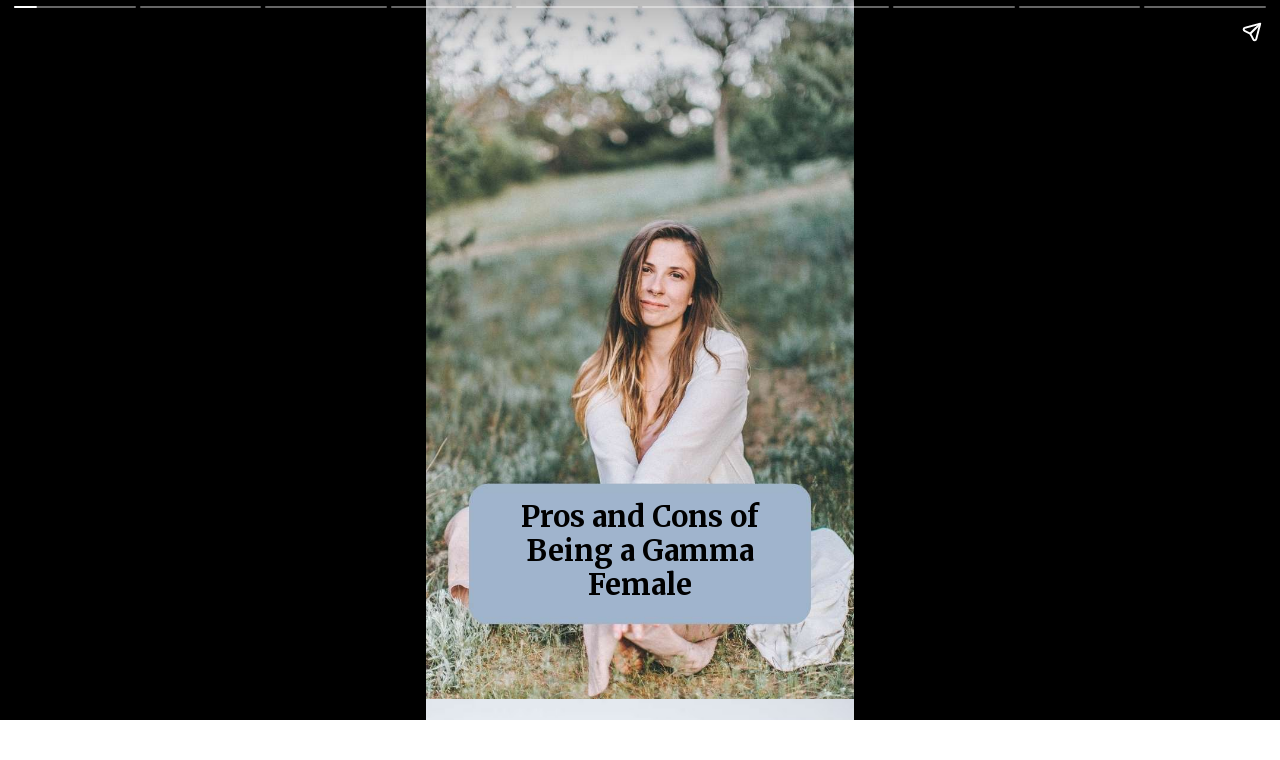

--- FILE ---
content_type: text/html; charset=UTF-8
request_url: https://thepleasantpersonality.com/web-stories/pros-and-cons-of-being-a-gamma-female/
body_size: 11792
content:
<!DOCTYPE html>
<html amp="" lang="en-US" transformed="self;v=1" i-amphtml-layout=""><head><meta charset="utf-8"><meta name="viewport" content="width=device-width,minimum-scale=1"><link rel="modulepreload" href="https://cdn.ampproject.org/v0.mjs" as="script" crossorigin="anonymous"><link rel="preconnect" href="https://cdn.ampproject.org"><link rel="preload" as="script" href="https://cdn.ampproject.org/v0/amp-story-1.0.js"><style amp-runtime="" i-amphtml-version="012512221826001">html{overflow-x:hidden!important}html.i-amphtml-fie{height:100%!important;width:100%!important}html:not([amp4ads]),html:not([amp4ads]) body{height:auto!important}html:not([amp4ads]) body{margin:0!important}body{-webkit-text-size-adjust:100%;-moz-text-size-adjust:100%;-ms-text-size-adjust:100%;text-size-adjust:100%}html.i-amphtml-singledoc.i-amphtml-embedded{-ms-touch-action:pan-y pinch-zoom;touch-action:pan-y pinch-zoom}html.i-amphtml-fie>body,html.i-amphtml-singledoc>body{overflow:visible!important}html.i-amphtml-fie:not(.i-amphtml-inabox)>body,html.i-amphtml-singledoc:not(.i-amphtml-inabox)>body{position:relative!important}html.i-amphtml-ios-embed-legacy>body{overflow-x:hidden!important;overflow-y:auto!important;position:absolute!important}html.i-amphtml-ios-embed{overflow-y:auto!important;position:static}#i-amphtml-wrapper{overflow-x:hidden!important;overflow-y:auto!important;position:absolute!important;top:0!important;left:0!important;right:0!important;bottom:0!important;margin:0!important;display:block!important}html.i-amphtml-ios-embed.i-amphtml-ios-overscroll,html.i-amphtml-ios-embed.i-amphtml-ios-overscroll>#i-amphtml-wrapper{-webkit-overflow-scrolling:touch!important}#i-amphtml-wrapper>body{position:relative!important;border-top:1px solid transparent!important}#i-amphtml-wrapper+body{visibility:visible}#i-amphtml-wrapper+body .i-amphtml-lightbox-element,#i-amphtml-wrapper+body[i-amphtml-lightbox]{visibility:hidden}#i-amphtml-wrapper+body[i-amphtml-lightbox] .i-amphtml-lightbox-element{visibility:visible}#i-amphtml-wrapper.i-amphtml-scroll-disabled,.i-amphtml-scroll-disabled{overflow-x:hidden!important;overflow-y:hidden!important}amp-instagram{padding:54px 0px 0px!important;background-color:#fff}amp-iframe iframe{box-sizing:border-box!important}[amp-access][amp-access-hide]{display:none}[subscriptions-dialog],body:not(.i-amphtml-subs-ready) [subscriptions-action],body:not(.i-amphtml-subs-ready) [subscriptions-section]{display:none!important}amp-experiment,amp-live-list>[update]{display:none}amp-list[resizable-children]>.i-amphtml-loading-container.amp-hidden{display:none!important}amp-list [fetch-error],amp-list[load-more] [load-more-button],amp-list[load-more] [load-more-end],amp-list[load-more] [load-more-failed],amp-list[load-more] [load-more-loading]{display:none}amp-list[diffable] div[role=list]{display:block}amp-story-page,amp-story[standalone]{min-height:1px!important;display:block!important;height:100%!important;margin:0!important;padding:0!important;overflow:hidden!important;width:100%!important}amp-story[standalone]{background-color:#000!important;position:relative!important}amp-story-page{background-color:#757575}amp-story .amp-active>div,amp-story .i-amphtml-loader-background{display:none!important}amp-story-page:not(:first-of-type):not([distance]):not([active]){transform:translateY(1000vh)!important}amp-autocomplete{position:relative!important;display:inline-block!important}amp-autocomplete>input,amp-autocomplete>textarea{padding:0.5rem;border:1px solid rgba(0,0,0,.33)}.i-amphtml-autocomplete-results,amp-autocomplete>input,amp-autocomplete>textarea{font-size:1rem;line-height:1.5rem}[amp-fx^=fly-in]{visibility:hidden}amp-script[nodom],amp-script[sandboxed]{position:fixed!important;top:0!important;width:1px!important;height:1px!important;overflow:hidden!important;visibility:hidden}
/*# sourceURL=/css/ampdoc.css*/[hidden]{display:none!important}.i-amphtml-element{display:inline-block}.i-amphtml-blurry-placeholder{transition:opacity 0.3s cubic-bezier(0.0,0.0,0.2,1)!important;pointer-events:none}[layout=nodisplay]:not(.i-amphtml-element){display:none!important}.i-amphtml-layout-fixed,[layout=fixed][width][height]:not(.i-amphtml-layout-fixed){display:inline-block;position:relative}.i-amphtml-layout-responsive,[layout=responsive][width][height]:not(.i-amphtml-layout-responsive),[width][height][heights]:not([layout]):not(.i-amphtml-layout-responsive),[width][height][sizes]:not(img):not([layout]):not(.i-amphtml-layout-responsive){display:block;position:relative}.i-amphtml-layout-intrinsic,[layout=intrinsic][width][height]:not(.i-amphtml-layout-intrinsic){display:inline-block;position:relative;max-width:100%}.i-amphtml-layout-intrinsic .i-amphtml-sizer{max-width:100%}.i-amphtml-intrinsic-sizer{max-width:100%;display:block!important}.i-amphtml-layout-container,.i-amphtml-layout-fixed-height,[layout=container],[layout=fixed-height][height]:not(.i-amphtml-layout-fixed-height){display:block;position:relative}.i-amphtml-layout-fill,.i-amphtml-layout-fill.i-amphtml-notbuilt,[layout=fill]:not(.i-amphtml-layout-fill),body noscript>*{display:block;overflow:hidden!important;position:absolute;top:0;left:0;bottom:0;right:0}body noscript>*{position:absolute!important;width:100%;height:100%;z-index:2}body noscript{display:inline!important}.i-amphtml-layout-flex-item,[layout=flex-item]:not(.i-amphtml-layout-flex-item){display:block;position:relative;-ms-flex:1 1 auto;flex:1 1 auto}.i-amphtml-layout-fluid{position:relative}.i-amphtml-layout-size-defined{overflow:hidden!important}.i-amphtml-layout-awaiting-size{position:absolute!important;top:auto!important;bottom:auto!important}i-amphtml-sizer{display:block!important}@supports (aspect-ratio:1/1){i-amphtml-sizer.i-amphtml-disable-ar{display:none!important}}.i-amphtml-blurry-placeholder,.i-amphtml-fill-content{display:block;height:0;max-height:100%;max-width:100%;min-height:100%;min-width:100%;width:0;margin:auto}.i-amphtml-layout-size-defined .i-amphtml-fill-content{position:absolute;top:0;left:0;bottom:0;right:0}.i-amphtml-replaced-content,.i-amphtml-screen-reader{padding:0!important;border:none!important}.i-amphtml-screen-reader{position:fixed!important;top:0px!important;left:0px!important;width:4px!important;height:4px!important;opacity:0!important;overflow:hidden!important;margin:0!important;display:block!important;visibility:visible!important}.i-amphtml-screen-reader~.i-amphtml-screen-reader{left:8px!important}.i-amphtml-screen-reader~.i-amphtml-screen-reader~.i-amphtml-screen-reader{left:12px!important}.i-amphtml-screen-reader~.i-amphtml-screen-reader~.i-amphtml-screen-reader~.i-amphtml-screen-reader{left:16px!important}.i-amphtml-unresolved{position:relative;overflow:hidden!important}.i-amphtml-select-disabled{-webkit-user-select:none!important;-ms-user-select:none!important;user-select:none!important}.i-amphtml-notbuilt,[layout]:not(.i-amphtml-element),[width][height][heights]:not([layout]):not(.i-amphtml-element),[width][height][sizes]:not(img):not([layout]):not(.i-amphtml-element){position:relative;overflow:hidden!important;color:transparent!important}.i-amphtml-notbuilt:not(.i-amphtml-layout-container)>*,[layout]:not([layout=container]):not(.i-amphtml-element)>*,[width][height][heights]:not([layout]):not(.i-amphtml-element)>*,[width][height][sizes]:not([layout]):not(.i-amphtml-element)>*{display:none}amp-img:not(.i-amphtml-element)[i-amphtml-ssr]>img.i-amphtml-fill-content{display:block}.i-amphtml-notbuilt:not(.i-amphtml-layout-container),[layout]:not([layout=container]):not(.i-amphtml-element),[width][height][heights]:not([layout]):not(.i-amphtml-element),[width][height][sizes]:not(img):not([layout]):not(.i-amphtml-element){color:transparent!important;line-height:0!important}.i-amphtml-ghost{visibility:hidden!important}.i-amphtml-element>[placeholder],[layout]:not(.i-amphtml-element)>[placeholder],[width][height][heights]:not([layout]):not(.i-amphtml-element)>[placeholder],[width][height][sizes]:not([layout]):not(.i-amphtml-element)>[placeholder]{display:block;line-height:normal}.i-amphtml-element>[placeholder].amp-hidden,.i-amphtml-element>[placeholder].hidden{visibility:hidden}.i-amphtml-element:not(.amp-notsupported)>[fallback],.i-amphtml-layout-container>[placeholder].amp-hidden,.i-amphtml-layout-container>[placeholder].hidden{display:none}.i-amphtml-layout-size-defined>[fallback],.i-amphtml-layout-size-defined>[placeholder]{position:absolute!important;top:0!important;left:0!important;right:0!important;bottom:0!important;z-index:1}amp-img[i-amphtml-ssr]:not(.i-amphtml-element)>[placeholder]{z-index:auto}.i-amphtml-notbuilt>[placeholder]{display:block!important}.i-amphtml-hidden-by-media-query{display:none!important}.i-amphtml-element-error{background:red!important;color:#fff!important;position:relative!important}.i-amphtml-element-error:before{content:attr(error-message)}i-amp-scroll-container,i-amphtml-scroll-container{position:absolute;top:0;left:0;right:0;bottom:0;display:block}i-amp-scroll-container.amp-active,i-amphtml-scroll-container.amp-active{overflow:auto;-webkit-overflow-scrolling:touch}.i-amphtml-loading-container{display:block!important;pointer-events:none;z-index:1}.i-amphtml-notbuilt>.i-amphtml-loading-container{display:block!important}.i-amphtml-loading-container.amp-hidden{visibility:hidden}.i-amphtml-element>[overflow]{cursor:pointer;position:relative;z-index:2;visibility:hidden;display:initial;line-height:normal}.i-amphtml-layout-size-defined>[overflow]{position:absolute}.i-amphtml-element>[overflow].amp-visible{visibility:visible}template{display:none!important}.amp-border-box,.amp-border-box *,.amp-border-box :after,.amp-border-box :before{box-sizing:border-box}amp-pixel{display:none!important}amp-analytics,amp-auto-ads,amp-story-auto-ads{position:fixed!important;top:0!important;width:1px!important;height:1px!important;overflow:hidden!important;visibility:hidden}amp-story{visibility:hidden!important}html.i-amphtml-fie>amp-analytics{position:initial!important}[visible-when-invalid]:not(.visible),form [submit-error],form [submit-success],form [submitting]{display:none}amp-accordion{display:block!important}@media (min-width:1px){:where(amp-accordion>section)>:first-child{margin:0;background-color:#efefef;padding-right:20px;border:1px solid #dfdfdf}:where(amp-accordion>section)>:last-child{margin:0}}amp-accordion>section{float:none!important}amp-accordion>section>*{float:none!important;display:block!important;overflow:hidden!important;position:relative!important}amp-accordion,amp-accordion>section{margin:0}amp-accordion:not(.i-amphtml-built)>section>:last-child{display:none!important}amp-accordion:not(.i-amphtml-built)>section[expanded]>:last-child{display:block!important}
/*# sourceURL=/css/ampshared.css*/</style><meta name="amp-story-generator-name" content="Web Stories for WordPress"><meta name="amp-story-generator-version" content="1.32.0"><meta name="robots" content="index, follow, max-image-preview:large, max-snippet:-1, max-video-preview:-1"><meta name="description" content="If you want to know the pros and cons of being a gamma female, this is the perfect place. Dive in for more and find out everything else!"><meta property="og:locale" content="en_US"><meta property="og:type" content="article"><meta property="og:title" content="Pros and Cons of Being a Gamma Female"><meta property="og:description" content="If you want to know the pros and cons of being a gamma female, this is the perfect place. Dive in for more and find out everything else!"><meta property="og:url" content="https://thepleasantpersonality.com/web-stories/pros-and-cons-of-being-a-gamma-female/"><meta property="og:site_name" content="ThePleasantPersonality"><meta property="article:publisher" content="https://facebook.com/The-MindFool-117198609678946"><meta property="article:modified_time" content="2023-03-24T06:16:24+00:00"><meta property="og:image" content="https://thepleasantpersonality.com/wp-content/uploads/2023/03/cropped-Pros-and-Cons-of-Being-a-Gamma-Female.jpg"><meta property="og:image:width" content="640"><meta property="og:image:height" content="853"><meta property="og:image:type" content="image/jpeg"><meta name="twitter:card" content="summary_large_image"><meta name="twitter:site" content="@TMindfool"><meta name="twitter:label1" content="Est. reading time"><meta name="twitter:data1" content="1 minute"><meta name="generator" content="WordPress 6.0.2"><meta name="msapplication-TileImage" content="https://thepleasantpersonality.com/wp-content/uploads/2021/10/cropped-ThePleasantPersonalityFavIcon-270x270.png"><link rel="preconnect" href="https://fonts.gstatic.com" crossorigin=""><link rel="dns-prefetch" href="https://fonts.gstatic.com"><link href="https://thepleasantpersonality.com/wp-content/uploads/2023/03/1-36.jpg" rel="preload" as="image"><link rel="preconnect" href="https://fonts.gstatic.com/" crossorigin=""><script async="" src="https://cdn.ampproject.org/v0.mjs" type="module" crossorigin="anonymous"></script><script async nomodule src="https://cdn.ampproject.org/v0.js" crossorigin="anonymous"></script><script async="" src="https://cdn.ampproject.org/v0/amp-story-1.0.mjs" custom-element="amp-story" type="module" crossorigin="anonymous"></script><script async nomodule src="https://cdn.ampproject.org/v0/amp-story-1.0.js" crossorigin="anonymous" custom-element="amp-story"></script><script src="https://cdn.ampproject.org/v0/amp-consent-0.1.mjs" async="" custom-element="amp-consent" type="module" crossorigin="anonymous"></script><script async nomodule src="https://cdn.ampproject.org/v0/amp-consent-0.1.js" crossorigin="anonymous" custom-element="amp-consent"></script><script src="https://cdn.ampproject.org/v0/amp-geo-0.1.mjs" async="" custom-element="amp-geo" type="module" crossorigin="anonymous"></script><script async nomodule src="https://cdn.ampproject.org/v0/amp-geo-0.1.js" crossorigin="anonymous" custom-element="amp-geo"></script><script src="https://cdn.ampproject.org/v0/amp-story-auto-ads-0.1.mjs" async="" custom-element="amp-story-auto-ads" type="module" crossorigin="anonymous"></script><script async nomodule src="https://cdn.ampproject.org/v0/amp-story-auto-ads-0.1.js" crossorigin="anonymous" custom-element="amp-story-auto-ads"></script><script src="https://cdn.ampproject.org/v0/amp-story-auto-analytics-0.1.mjs" async="" custom-element="amp-story-auto-analytics" type="module" crossorigin="anonymous"></script><script async nomodule src="https://cdn.ampproject.org/v0/amp-story-auto-analytics-0.1.js" crossorigin="anonymous" custom-element="amp-story-auto-analytics"></script><script async="" src="https://cdn.ampproject.org/v0/amp-video-0.1.mjs" custom-element="amp-video" type="module" crossorigin="anonymous"></script><script async nomodule src="https://cdn.ampproject.org/v0/amp-video-0.1.js" crossorigin="anonymous" custom-element="amp-video"></script><link rel="icon" href="https://thepleasantpersonality.com/wp-content/uploads/2021/10/cropped-ThePleasantPersonalityFavIcon-32x32.png" sizes="32x32"><link rel="icon" href="https://thepleasantpersonality.com/wp-content/uploads/2021/10/cropped-ThePleasantPersonalityFavIcon-192x192.png" sizes="192x192"><link href="https://fonts.googleapis.com/css2?display=swap&amp;family=Merriweather%3Awght%40400%3B700" rel="stylesheet"><style amp-custom="">h2,h3{font-weight:normal}amp-story-page{background-color:#131516}amp-story-grid-layer{overflow:visible}@media (max-aspect-ratio: 9 / 16){@media (min-aspect-ratio: 320 / 678){amp-story-grid-layer.grid-layer{margin-top:calc(( 100% / .5625 - 100% / .66666666666667 ) / 2)}}}.page-fullbleed-area{position:absolute;overflow:hidden;width:100%;left:0;height:calc(1.1851851851852 * 100%);top:calc(( 1 - 1.1851851851852 ) * 100% / 2)}.page-safe-area{overflow:visible;position:absolute;top:0;bottom:0;left:0;right:0;width:100%;height:calc(.84375 * 100%);margin:auto 0}.mask{position:absolute;overflow:hidden}.fill{position:absolute;top:0;left:0;right:0;bottom:0;margin:0}@media (prefers-reduced-motion: no-preference){.animation-wrapper{opacity:var(--initial-opacity);transform:var(--initial-transform)}}._847f9f2{background-color:#928d80}._6120891{position:absolute;pointer-events:none;left:0;top:-9.25926%;width:100%;height:118.51852%;opacity:1}._89d52dd{pointer-events:initial;width:100%;height:100%;display:block;position:absolute;top:0;left:0;z-index:0}._1f75e3b{position:absolute;width:100%;height:100%;left:0%;top:0%}._b510863{position:absolute;pointer-events:none;left:11.65049%;top:71.68285%;width:76.69903%;height:16.50485%;opacity:1}._bc5892e{pointer-events:initial;width:100%;height:100%;display:block;position:absolute;top:0;left:0;z-index:0;border-radius:.63291139240506% .63291139240506% .63291139240506% .63291139240506%/1.9607843137255% 1.9607843137255% 1.9607843137255% 1.9607843137255%}._7f7b710{white-space:pre-line;overflow-wrap:break-word;word-break:break-word;margin:.29683544303797% 0;font-family:"Merriweather",serif;font-size:.453074em;line-height:1.19;text-align:center;padding:0;color:#000}._47e5cc9{font-weight:700}._482b0b9{background-color:#dde3ec}._20d9a21{position:absolute;pointer-events:none;left:14.80583%;top:51.94175%;width:50.97087%;height:9.87055%;opacity:1}._e68bf58{pointer-events:initial;width:100%;height:100%;display:block;position:absolute;top:0;left:0;z-index:0;border-radius:.95238095238095% .95238095238095% .95238095238095% .95238095238095%/3.2786885245902% 3.2786885245902% 3.2786885245902% 3.2786885245902%}._7db4eef{white-space:pre-line;overflow-wrap:break-word;word-break:break-word;margin:.39880952380952% 0;font-family:"Merriweather",serif;font-size:.404531em;line-height:1.19;text-align:left;padding:0;color:#000}._a67c68c{position:absolute;pointer-events:none;left:14.80583%;top:66.66667%;width:68.93204%;height:9.06149%;opacity:1}._75da10d{width:100%;height:100%;display:block;position:absolute;top:0;left:0;--initial-opacity:0;--initial-transform:none}._7106d0a{width:100%;height:100%;display:block;position:absolute;top:0;left:0;--initial-opacity:1;--initial-transform:translate3d(-121.47888%,0px,0)}._2f1e9a8{pointer-events:initial;width:100%;height:100%;display:block;position:absolute;top:0;left:0;z-index:0;border-radius:.70422535211268% .70422535211268% .70422535211268% .70422535211268%/3.5714285714286% 3.5714285714286% 3.5714285714286% 3.5714285714286%}._ce55dd2{white-space:pre-line;overflow-wrap:break-word;word-break:break-word;margin:.27130281690141% 0;font-family:"Merriweather",serif;font-size:.372168em;line-height:1.19;text-align:left;padding:0;color:#000}._e5dae6c{position:absolute;pointer-events:none;left:15.04854%;top:77.50809%;width:68.93204%;height:20.38835%;opacity:1}._da1ad87{width:100%;height:100%;display:block;position:absolute;top:0;left:0;--initial-opacity:1;--initial-transform:translate3d(123.23944%,0px,0)}._96bd88d{pointer-events:initial;width:100%;height:100%;display:block;position:absolute;top:0;left:0;z-index:0;border-radius:.70422535211268% .70422535211268% .70422535211268% .70422535211268%/1.5873015873016% 1.5873015873016% 1.5873015873016% 1.5873015873016%}._9258e50{white-space:pre-line;overflow-wrap:break-word;word-break:break-word;margin:.24771126760563% 0;font-family:"Merriweather",serif;font-size:.339806em;line-height:1.19;text-align:left;padding:0;color:#000}._f260310{background-color:#c8c7d0}._ec93b53{position:absolute;pointer-events:none;left:14.80583%;top:68.28479%;width:68.93204%;height:9.06149%;opacity:1}._3abea54{position:absolute;pointer-events:none;left:15.04854%;top:79.93528%;width:68.93204%;height:16.50485%;opacity:1}._e6eef25{pointer-events:initial;width:100%;height:100%;display:block;position:absolute;top:0;left:0;z-index:0;border-radius:.70422535211268% .70422535211268% .70422535211268% .70422535211268%/1.9607843137255% 1.9607843137255% 1.9607843137255% 1.9607843137255%}._7c0df8b{background-color:#b9adaf}._02ee099{background-color:#c1bfbc}._58bf377{position:absolute;pointer-events:none;left:15.7767%;top:65.53398%;width:68.93204%;height:9.06149%;opacity:1}._b8ab258{width:100%;height:100%;display:block;position:absolute;top:0;left:0;--initial-opacity:1;--initial-transform:translate3d(-122.88732%,0px,0)}._f3ed1c9{position:absolute;pointer-events:none;left:14.80583%;top:75.72816%;width:68.93204%;height:24.43366%;opacity:1}._0d1964a{width:100%;height:100%;display:block;position:absolute;top:0;left:0;--initial-opacity:1;--initial-transform:translate3d(123.59154%,0px,0)}._331b6ad{pointer-events:initial;width:100%;height:100%;display:block;position:absolute;top:0;left:0;z-index:0;border-radius:.70422535211268% .70422535211268% .70422535211268% .70422535211268%/1.3245033112583% 1.3245033112583% 1.3245033112583% 1.3245033112583%}._34841a6{background-color:#555543}._966f9f1{position:absolute;pointer-events:none;left:13.83495%;top:1.77994%;width:68.93204%;height:9.06149%;opacity:1}._a06a21d{width:100%;height:100%;display:block;position:absolute;top:0;left:0;--initial-opacity:1;--initial-transform:translate3d(-120.07042%,0px,0)}._24acdd4{position:absolute;pointer-events:none;left:13.83495%;top:11.97411%;width:68.93204%;height:24.43366%;opacity:1}._702bae3{width:100%;height:100%;display:block;position:absolute;top:0;left:0;--initial-opacity:1;--initial-transform:translate3d(125%,0px,0)}._c2368b8{background-color:#96a4b1}._9b980e5{position:absolute;pointer-events:none;left:14.80583%;top:51.45631%;width:50.97087%;height:9.87055%;opacity:1}._3638191{background-color:#bdc0cb}._35c79ac{position:absolute;pointer-events:none;left:14.80583%;top:65.69579%;width:69.41748%;height:13.59223%;opacity:1}._1ed27a9{width:100%;height:100%;display:block;position:absolute;top:0;left:0;--initial-opacity:1;--initial-transform:translate3d(-121.32868%,0px,0)}._d8dd1e2{pointer-events:initial;width:100%;height:100%;display:block;position:absolute;top:0;left:0;z-index:0;border-radius:.6993006993007% .6993006993007% .6993006993007% .6993006993007%/2.3809523809524% 2.3809523809524% 2.3809523809524% 2.3809523809524%}._de0bf2a{white-space:pre-line;overflow-wrap:break-word;word-break:break-word;margin:.26940559440559% 0;font-family:"Merriweather",serif;font-size:.372168em;line-height:1.19;text-align:left;padding:0;color:#000}._64411d3{position:absolute;pointer-events:none;left:15.04854%;top:79.28803%;width:68.93204%;height:20.38835%;opacity:1}._c84718f{background-color:#fff}._5128743{position:absolute;pointer-events:none;left:14.80583%;top:65.37217%;width:73.78641%;height:13.59223%;opacity:1}._7829b9d{width:100%;height:100%;display:block;position:absolute;top:0;left:0;--initial-opacity:1;--initial-transform:translate3d(-120.0658%,0px,0)}._b28baca{pointer-events:initial;width:100%;height:100%;display:block;position:absolute;top:0;left:0;z-index:0;border-radius:.65789473684211% .65789473684211% .65789473684211% .65789473684211%/2.3809523809524% 2.3809523809524% 2.3809523809524% 2.3809523809524%}._70a9813{white-space:pre-line;overflow-wrap:break-word;word-break:break-word;margin:.25345394736842% 0;font-family:"Merriweather",serif;font-size:.372168em;line-height:1.19;text-align:left;padding:0;color:#000}._f2a7fbe{position:absolute;pointer-events:none;left:15.04854%;top:80.2589%;width:68.93204%;height:20.38835%;opacity:1}._b6a4b96{background-color:#9ea7b9}._ebd654e{position:absolute;pointer-events:none;left:15.29126%;top:67.31392%;width:68.93204%;height:32.68608%;opacity:1}._f29a3ac{width:100%;height:100%;display:block;position:absolute;top:0;left:0;--initial-opacity:1;--initial-transform:translate3d(122.88732%,0px,0)}._07b0251{pointer-events:initial;width:100%;height:100%;display:block;position:absolute;top:0;left:0;z-index:0;border-radius:.70422535211268% .70422535211268% .70422535211268% .70422535211268%/.99009900990099% .99009900990099% .99009900990099% .99009900990099%}._50d55f5{white-space:pre-line;overflow-wrap:break-word;word-break:break-word;margin:.24771126760563% 0;font-family:"Merriweather",serif;font-size:.339806em;line-height:1.19;text-align:center;padding:0;color:#000}

/*# sourceURL=amp-custom.css */</style><link rel="alternate" type="application/rss+xml" title="ThePleasantPersonality » Feed" href="https://thepleasantpersonality.com/feed/"><link rel="alternate" type="application/rss+xml" title="ThePleasantPersonality » Stories Feed" href="https://thepleasantpersonality.com/web-stories/feed/"><title>Pros and Cons of Being a Gamma Female - ThePleasantPersonality</title><link rel="canonical" href="https://thepleasantpersonality.com/web-stories/pros-and-cons-of-being-a-gamma-female/"><script type="application/ld+json" class="yoast-schema-graph">{"@context":"https://schema.org","@graph":[{"@type":"Article","@id":"https://thepleasantpersonality.com/web-stories/pros-and-cons-of-being-a-gamma-female/#article","isPartOf":{"@id":"https://thepleasantpersonality.com/web-stories/pros-and-cons-of-being-a-gamma-female/"},"author":{"name":"Editor","@id":"https://thepleasantpersonality.com/#/schema/person/a759ad7bfd5d49f991916376a0f9e90a"},"headline":"Pros and Cons of Being a Gamma Female","datePublished":"2023-03-24T06:16:21+00:00","dateModified":"2023-03-24T06:16:24+00:00","mainEntityOfPage":{"@id":"https://thepleasantpersonality.com/web-stories/pros-and-cons-of-being-a-gamma-female/"},"wordCount":273,"publisher":{"@id":"https://thepleasantpersonality.com/#organization"},"image":{"@id":"https://thepleasantpersonality.com/web-stories/pros-and-cons-of-being-a-gamma-female/#primaryimage"},"thumbnailUrl":"https://thepleasantpersonality.com/wp-content/uploads/2023/03/cropped-Pros-and-Cons-of-Being-a-Gamma-Female.jpg","inLanguage":"en-US"},{"@type":"WebPage","@id":"https://thepleasantpersonality.com/web-stories/pros-and-cons-of-being-a-gamma-female/","url":"https://thepleasantpersonality.com/web-stories/pros-and-cons-of-being-a-gamma-female/","name":"Pros and Cons of Being a Gamma Female - ThePleasantPersonality","isPartOf":{"@id":"https://thepleasantpersonality.com/#website"},"primaryImageOfPage":{"@id":"https://thepleasantpersonality.com/web-stories/pros-and-cons-of-being-a-gamma-female/#primaryimage"},"image":{"@id":"https://thepleasantpersonality.com/web-stories/pros-and-cons-of-being-a-gamma-female/#primaryimage"},"thumbnailUrl":"https://thepleasantpersonality.com/wp-content/uploads/2023/03/cropped-Pros-and-Cons-of-Being-a-Gamma-Female.jpg","datePublished":"2023-03-24T06:16:21+00:00","dateModified":"2023-03-24T06:16:24+00:00","breadcrumb":{"@id":"https://thepleasantpersonality.com/web-stories/pros-and-cons-of-being-a-gamma-female/#breadcrumb"},"inLanguage":"en-US","potentialAction":[{"@type":"ReadAction","target":["https://thepleasantpersonality.com/web-stories/pros-and-cons-of-being-a-gamma-female/"]}]},{"@type":"ImageObject","inLanguage":"en-US","@id":"https://thepleasantpersonality.com/web-stories/pros-and-cons-of-being-a-gamma-female/#primaryimage","url":"https://thepleasantpersonality.com/wp-content/uploads/2023/03/cropped-Pros-and-Cons-of-Being-a-Gamma-Female.jpg","contentUrl":"https://thepleasantpersonality.com/wp-content/uploads/2023/03/cropped-Pros-and-Cons-of-Being-a-Gamma-Female.jpg","width":640,"height":853,"caption":"Pros and Cons of Being a Gamma Female"},{"@type":"BreadcrumbList","@id":"https://thepleasantpersonality.com/web-stories/pros-and-cons-of-being-a-gamma-female/#breadcrumb","itemListElement":[{"@type":"ListItem","position":1,"name":"Home","item":"https://thepleasantpersonality.com/"},{"@type":"ListItem","position":2,"name":"Stories","item":"https://thepleasantpersonality.com/web-stories/"},{"@type":"ListItem","position":3,"name":"Pros and Cons of Being a Gamma Female"}]},{"@type":"WebSite","@id":"https://thepleasantpersonality.com/#website","url":"https://thepleasantpersonality.com/","name":"ThePleasantPersonality","description":"Every person is unique!","publisher":{"@id":"https://thepleasantpersonality.com/#organization"},"potentialAction":[{"@type":"SearchAction","target":{"@type":"EntryPoint","urlTemplate":"https://thepleasantpersonality.com/?s={search_term_string}"},"query-input":"required name=search_term_string"}],"inLanguage":"en-US"},{"@type":"Organization","@id":"https://thepleasantpersonality.com/#organization","name":"ThePleasantPersonality.com","url":"https://thepleasantpersonality.com/","sameAs":["https://instagram.com/the_mindfool","https://www.linkedin.com/company/29306302","https://pinterest.com/The_Mindfool","https://youtube.com/channel/UC0ZJ3KI3is9Z5wGux7pBokQ","https://facebook.com/The-MindFool-117198609678946","https://twitter.com/TMindfool"],"logo":{"@type":"ImageObject","inLanguage":"en-US","@id":"https://thepleasantpersonality.com/#/schema/logo/image/","url":"https://thepleasantpersonality.com/wp-content/uploads/2021/09/the-pleasant-mind-logo_v3_Final-35.svg","contentUrl":"https://thepleasantpersonality.com/wp-content/uploads/2021/09/the-pleasant-mind-logo_v3_Final-35.svg","width":543,"height":135,"caption":"ThePleasantPersonality.com"},"image":{"@id":"https://thepleasantpersonality.com/#/schema/logo/image/"}},{"@type":"Person","@id":"https://thepleasantpersonality.com/#/schema/person/a759ad7bfd5d49f991916376a0f9e90a","name":"Editor","image":{"@type":"ImageObject","inLanguage":"en-US","@id":"https://thepleasantpersonality.com/#/schema/person/image/","url":"https://secure.gravatar.com/avatar/f1be2982ca7c3bdab8ca82c0756d1820?s=96&d=mm&r=g","contentUrl":"https://secure.gravatar.com/avatar/f1be2982ca7c3bdab8ca82c0756d1820?s=96&d=mm&r=g","caption":"Editor"},"url":"https://thepleasantpersonality.com/author/seo-editor/"}]}</script><link rel="https://api.w.org/" href="https://thepleasantpersonality.com/wp-json/"><link rel="alternate" type="application/json" href="https://thepleasantpersonality.com/wp-json/web-stories/v1/web-story/40556"><link rel="EditURI" type="application/rsd+xml" title="RSD" href="https://thepleasantpersonality.com/xmlrpc.php?rsd"><link rel="prev" title="How to Deal with a Gamma Female?" href="https://thepleasantpersonality.com/web-stories/how-to-deal-with-a-gamma-female/"><link rel="next" title="Gamma Female vs Sigma Female" href="https://thepleasantpersonality.com/web-stories/gamma-female-vs-sigma-female/"><link rel="shortlink" href="https://thepleasantpersonality.com/?p=40556"><link rel="alternate" type="application/json+oembed" href="https://thepleasantpersonality.com/wp-json/oembed/1.0/embed?url=https%3A%2F%2Fthepleasantpersonality.com%2Fweb-stories%2Fpros-and-cons-of-being-a-gamma-female%2F"><link rel="alternate" type="text/xml+oembed" href="https://thepleasantpersonality.com/wp-json/oembed/1.0/embed?url=https%3A%2F%2Fthepleasantpersonality.com%2Fweb-stories%2Fpros-and-cons-of-being-a-gamma-female%2F&amp;format=xml"><link rel="apple-touch-icon" href="https://thepleasantpersonality.com/wp-content/uploads/2021/10/cropped-ThePleasantPersonalityFavIcon-180x180.png"><script amp-onerror="">document.querySelector("script[src*='/v0.js']").onerror=function(){document.querySelector('style[amp-boilerplate]').textContent=''}</script><style amp-boilerplate="">body{-webkit-animation:-amp-start 8s steps(1,end) 0s 1 normal both;-moz-animation:-amp-start 8s steps(1,end) 0s 1 normal both;-ms-animation:-amp-start 8s steps(1,end) 0s 1 normal both;animation:-amp-start 8s steps(1,end) 0s 1 normal both}@-webkit-keyframes -amp-start{from{visibility:hidden}to{visibility:visible}}@-moz-keyframes -amp-start{from{visibility:hidden}to{visibility:visible}}@-ms-keyframes -amp-start{from{visibility:hidden}to{visibility:visible}}@-o-keyframes -amp-start{from{visibility:hidden}to{visibility:visible}}@keyframes -amp-start{from{visibility:hidden}to{visibility:visible}}</style><noscript><style amp-boilerplate="">body{-webkit-animation:none;-moz-animation:none;-ms-animation:none;animation:none}</style></noscript><link rel="stylesheet" amp-extension="amp-story" href="https://cdn.ampproject.org/v0/amp-story-1.0.css"><script amp-story-dvh-polyfill="">"use strict";if(!self.CSS||!CSS.supports||!CSS.supports("height:1dvh")){function e(){document.documentElement.style.setProperty("--story-dvh",innerHeight/100+"px","important")}addEventListener("resize",e,{passive:!0}),e()}</script></head><body><amp-story standalone="" publisher="ThePleasantPersonality" publisher-logo-src="https://thepleasantpersonality.com/wp-content/uploads/2022/08/TPP-removebg-preview.png" title="Pros and Cons of Being a Gamma Female" poster-portrait-src="https://thepleasantpersonality.com/wp-content/uploads/2023/03/cropped-Pros-and-Cons-of-Being-a-Gamma-Female.jpg" class="i-amphtml-layout-container" i-amphtml-layout="container"><amp-story-page id="d868f1ee-ea01-44ba-87fe-53025124f16e" auto-advance-after="7s" class="i-amphtml-layout-container" i-amphtml-layout="container"><amp-story-grid-layer template="vertical" aspect-ratio="412:618" class="grid-layer i-amphtml-layout-container" i-amphtml-layout="container" style="--aspect-ratio:412/618;"><div class="_847f9f2 page-fullbleed-area"><div class="page-safe-area"><div class="_6120891"><div class="_89d52dd mask" id="el-f122aafb-72e1-427e-9787-c530d0e36896"><div data-leaf-element="true" class="_1f75e3b"><amp-img layout="fill" src="https://thepleasantpersonality.com/wp-content/uploads/2023/03/1-36.jpg" alt="Pros and Cons of Being a Gamma Female" srcset="https://thepleasantpersonality.com/wp-content/uploads/2023/03/1-36.jpg 720w, https://thepleasantpersonality.com/wp-content/uploads/2023/03/1-36-576x1024.jpg 576w, https://thepleasantpersonality.com/wp-content/uploads/2023/03/1-36-400x711.jpg 400w, https://thepleasantpersonality.com/wp-content/uploads/2023/03/1-36-370x658.jpg 370w, https://thepleasantpersonality.com/wp-content/uploads/2023/03/1-36-185x329.jpg 185w, https://thepleasantpersonality.com/wp-content/uploads/2023/03/1-36-169x300.jpg 169w, https://thepleasantpersonality.com/wp-content/uploads/2023/03/1-36-150x267.jpg 150w, https://thepleasantpersonality.com/wp-content/uploads/2023/03/1-36-27x48.jpg 27w, https://thepleasantpersonality.com/wp-content/uploads/2023/03/1-36-20x36.jpg 20w" sizes="(min-width: 1024px) 45vh, 100vw" disable-inline-width="true" class="i-amphtml-layout-fill i-amphtml-layout-size-defined" i-amphtml-layout="fill"></amp-img></div></div></div></div></div></amp-story-grid-layer><amp-story-grid-layer template="vertical" aspect-ratio="412:618" class="grid-layer i-amphtml-layout-container" i-amphtml-layout="container" style="--aspect-ratio:412/618;"><div class="page-fullbleed-area"><div class="page-safe-area"><div class="_b510863"><div id="el-23c4ad96-9cc6-4e62-b915-401b7edade68" class="_bc5892e"><h2 class="_7f7b710 fill text-wrapper"><span><span class="_47e5cc9">Pros and Cons of Being a Gamma Female</span></span></h2></div></div></div></div></amp-story-grid-layer></amp-story-page><amp-story-page id="931bb941-fd3a-4cd2-b2a7-235853ce32a3" auto-advance-after="7s" class="i-amphtml-layout-container" i-amphtml-layout="container"><amp-story-animation layout="nodisplay" trigger="visibility" class="i-amphtml-layout-nodisplay" hidden="hidden" i-amphtml-layout="nodisplay"><script type="application/json">[{"selector":"#anim-778a8e51-50ab-4d1a-b839-5bd5b54be12a","keyframes":{"opacity":[0,1]},"delay":0,"duration":1500,"easing":"cubic-bezier(0.2, 0.6, 0.0, 1)","fill":"both"}]</script></amp-story-animation><amp-story-animation layout="nodisplay" trigger="visibility" class="i-amphtml-layout-nodisplay" hidden="hidden" i-amphtml-layout="nodisplay"><script type="application/json">[{"selector":"#anim-cd9ac434-de8e-4077-a1f9-1eb161cc6b05","keyframes":{"transform":["translate3d(-121.47888%, 0px, 0)","translate3d(0px, 0px, 0)"]},"delay":0,"duration":1500,"easing":"cubic-bezier(0.2, 0.6, 0.0, 1)","fill":"both"}]</script></amp-story-animation><amp-story-animation layout="nodisplay" trigger="visibility" class="i-amphtml-layout-nodisplay" hidden="hidden" i-amphtml-layout="nodisplay"><script type="application/json">[{"selector":"#anim-d3871dfd-e67a-4810-9270-610c53e7030d","keyframes":{"opacity":[0,1]},"delay":0,"duration":1500,"easing":"cubic-bezier(0.2, 0.6, 0.0, 1)","fill":"both"}]</script></amp-story-animation><amp-story-animation layout="nodisplay" trigger="visibility" class="i-amphtml-layout-nodisplay" hidden="hidden" i-amphtml-layout="nodisplay"><script type="application/json">[{"selector":"#anim-ad6db6f9-faac-41cd-8ce5-243319f28e02","keyframes":{"transform":["translate3d(123.23944%, 0px, 0)","translate3d(0px, 0px, 0)"]},"delay":0,"duration":1500,"easing":"cubic-bezier(0.2, 0.6, 0.0, 1)","fill":"both"}]</script></amp-story-animation><amp-story-grid-layer template="vertical" aspect-ratio="412:618" class="grid-layer i-amphtml-layout-container" i-amphtml-layout="container" style="--aspect-ratio:412/618;"><div class="_482b0b9 page-fullbleed-area"><div class="page-safe-area"><div class="_6120891"><div class="_89d52dd mask" id="el-bc6d0664-1cb2-4d12-a5d2-193ad57f07ff"><div data-leaf-element="true" class="_1f75e3b"><amp-img layout="fill" src="https://thepleasantpersonality.com/wp-content/uploads/2023/03/2-38.jpg" alt="You’re confident at every step" srcset="https://thepleasantpersonality.com/wp-content/uploads/2023/03/2-38.jpg 720w, https://thepleasantpersonality.com/wp-content/uploads/2023/03/2-38-576x1024.jpg 576w, https://thepleasantpersonality.com/wp-content/uploads/2023/03/2-38-400x711.jpg 400w, https://thepleasantpersonality.com/wp-content/uploads/2023/03/2-38-370x658.jpg 370w, https://thepleasantpersonality.com/wp-content/uploads/2023/03/2-38-185x329.jpg 185w, https://thepleasantpersonality.com/wp-content/uploads/2023/03/2-38-169x300.jpg 169w, https://thepleasantpersonality.com/wp-content/uploads/2023/03/2-38-150x267.jpg 150w, https://thepleasantpersonality.com/wp-content/uploads/2023/03/2-38-27x48.jpg 27w, https://thepleasantpersonality.com/wp-content/uploads/2023/03/2-38-20x36.jpg 20w" sizes="(min-width: 1024px) 45vh, 100vw" disable-inline-width="true" class="i-amphtml-layout-fill i-amphtml-layout-size-defined" i-amphtml-layout="fill"></amp-img></div></div></div></div></div></amp-story-grid-layer><amp-story-grid-layer template="vertical" aspect-ratio="412:618" class="grid-layer i-amphtml-layout-container" i-amphtml-layout="container" style="--aspect-ratio:412/618;"><div class="page-fullbleed-area"><div class="page-safe-area"><div class="_20d9a21"><div id="el-73788c58-1f4b-46fd-9950-3caa074ab58d" class="_e68bf58"><h3 class="_7db4eef fill text-wrapper"><span><span class="_47e5cc9">Pros of being a gamma female</span></span></h3></div></div><div class="_a67c68c"><div id="anim-778a8e51-50ab-4d1a-b839-5bd5b54be12a" class="_75da10d animation-wrapper"><div id="anim-cd9ac434-de8e-4077-a1f9-1eb161cc6b05" class="_7106d0a animation-wrapper"><div id="el-5e1dcabd-fdc3-46df-8840-a53b7d387126" class="_2f1e9a8"><h3 class="_ce55dd2 fill text-wrapper"><span><span class="_47e5cc9">You’re confident at every step</span></span></h3></div></div></div></div><div class="_e5dae6c"><div id="anim-d3871dfd-e67a-4810-9270-610c53e7030d" class="_75da10d animation-wrapper"><div id="anim-ad6db6f9-faac-41cd-8ce5-243319f28e02" class="_da1ad87 animation-wrapper"><div id="el-7eb134b9-ec55-430d-93f1-d6988fa77a28" class="_96bd88d"><h3 class="_9258e50 fill text-wrapper"><span>Society always ever throws spiteful remarks at your insecurity. They try to make you doubt your capabilities and give up.</span></h3></div></div></div></div></div></div></amp-story-grid-layer></amp-story-page><amp-story-page id="1b432690-b93e-46b4-a523-2634f37672ba" auto-advance-after="7s" class="i-amphtml-layout-container" i-amphtml-layout="container"><amp-story-animation layout="nodisplay" trigger="visibility" class="i-amphtml-layout-nodisplay" hidden="hidden" i-amphtml-layout="nodisplay"><script type="application/json">[{"selector":"#anim-583cdcf3-c9c0-4105-ace2-0866e9871351","keyframes":{"opacity":[0,1]},"delay":0,"duration":1500,"easing":"cubic-bezier(0.2, 0.6, 0.0, 1)","fill":"both"}]</script></amp-story-animation><amp-story-animation layout="nodisplay" trigger="visibility" class="i-amphtml-layout-nodisplay" hidden="hidden" i-amphtml-layout="nodisplay"><script type="application/json">[{"selector":"#anim-05e8bc96-c407-4abb-8ab4-62831d8eabd7","keyframes":{"transform":["translate3d(-121.47888%, 0px, 0)","translate3d(0px, 0px, 0)"]},"delay":0,"duration":1500,"easing":"cubic-bezier(0.2, 0.6, 0.0, 1)","fill":"both"}]</script></amp-story-animation><amp-story-animation layout="nodisplay" trigger="visibility" class="i-amphtml-layout-nodisplay" hidden="hidden" i-amphtml-layout="nodisplay"><script type="application/json">[{"selector":"#anim-31f4727b-2034-49ef-aa32-b5a82143d48a","keyframes":{"opacity":[0,1]},"delay":0,"duration":1500,"easing":"cubic-bezier(0.2, 0.6, 0.0, 1)","fill":"both"}]</script></amp-story-animation><amp-story-animation layout="nodisplay" trigger="visibility" class="i-amphtml-layout-nodisplay" hidden="hidden" i-amphtml-layout="nodisplay"><script type="application/json">[{"selector":"#anim-07efc245-6e98-43dc-a5b8-c864e7860aac","keyframes":{"transform":["translate3d(123.23944%, 0px, 0)","translate3d(0px, 0px, 0)"]},"delay":0,"duration":1500,"easing":"cubic-bezier(0.2, 0.6, 0.0, 1)","fill":"both"}]</script></amp-story-animation><amp-story-grid-layer template="vertical" aspect-ratio="412:618" class="grid-layer i-amphtml-layout-container" i-amphtml-layout="container" style="--aspect-ratio:412/618;"><div class="_f260310 page-fullbleed-area"><div class="page-safe-area"><div class="_6120891"><div class="_89d52dd mask" id="el-9f3f14aa-a4c4-4acf-afbd-7ed486a8c2ea"><div data-leaf-element="true" class="_1f75e3b"><amp-img layout="fill" src="https://thepleasantpersonality.com/wp-content/uploads/2023/03/3-40.jpg" alt="You are always ready with goals and plans" srcset="https://thepleasantpersonality.com/wp-content/uploads/2023/03/3-40.jpg 720w, https://thepleasantpersonality.com/wp-content/uploads/2023/03/3-40-576x1024.jpg 576w, https://thepleasantpersonality.com/wp-content/uploads/2023/03/3-40-400x711.jpg 400w, https://thepleasantpersonality.com/wp-content/uploads/2023/03/3-40-370x658.jpg 370w, https://thepleasantpersonality.com/wp-content/uploads/2023/03/3-40-185x329.jpg 185w, https://thepleasantpersonality.com/wp-content/uploads/2023/03/3-40-169x300.jpg 169w, https://thepleasantpersonality.com/wp-content/uploads/2023/03/3-40-150x267.jpg 150w, https://thepleasantpersonality.com/wp-content/uploads/2023/03/3-40-27x48.jpg 27w, https://thepleasantpersonality.com/wp-content/uploads/2023/03/3-40-20x36.jpg 20w" sizes="(min-width: 1024px) 45vh, 100vw" disable-inline-width="true" class="i-amphtml-layout-fill i-amphtml-layout-size-defined" i-amphtml-layout="fill"></amp-img></div></div></div></div></div></amp-story-grid-layer><amp-story-grid-layer template="vertical" aspect-ratio="412:618" class="grid-layer i-amphtml-layout-container" i-amphtml-layout="container" style="--aspect-ratio:412/618;"><div class="page-fullbleed-area"><div class="page-safe-area"><div class="_ec93b53"><div id="anim-583cdcf3-c9c0-4105-ace2-0866e9871351" class="_75da10d animation-wrapper"><div id="anim-05e8bc96-c407-4abb-8ab4-62831d8eabd7" class="_7106d0a animation-wrapper"><div id="el-6cebba6d-5161-40d9-b65a-8124d5ad5362" class="_2f1e9a8"><h3 class="_ce55dd2 fill text-wrapper"><span><span class="_47e5cc9">You are always ready with goals and plans</span></span></h3></div></div></div></div><div class="_3abea54"><div id="anim-31f4727b-2034-49ef-aa32-b5a82143d48a" class="_75da10d animation-wrapper"><div id="anim-07efc245-6e98-43dc-a5b8-c864e7860aac" class="_da1ad87 animation-wrapper"><div id="el-3445de33-c2ed-4dbc-a294-5925f9f734c6" class="_e6eef25"><h3 class="_9258e50 fill text-wrapper"><span>You already have set goals for your future. You also have great plans to achieve those goals.</span></h3></div></div></div></div></div></div></amp-story-grid-layer></amp-story-page><amp-story-page id="d7c1fe91-f290-41dc-9c1d-52b9a828ce3b" auto-advance-after="7s" class="i-amphtml-layout-container" i-amphtml-layout="container"><amp-story-animation layout="nodisplay" trigger="visibility" class="i-amphtml-layout-nodisplay" hidden="hidden" i-amphtml-layout="nodisplay"><script type="application/json">[{"selector":"#anim-cdc31a2c-fa0e-4582-a5b7-6f989d4cd507","keyframes":{"opacity":[0,1]},"delay":0,"duration":1500,"easing":"cubic-bezier(0.2, 0.6, 0.0, 1)","fill":"both"}]</script></amp-story-animation><amp-story-animation layout="nodisplay" trigger="visibility" class="i-amphtml-layout-nodisplay" hidden="hidden" i-amphtml-layout="nodisplay"><script type="application/json">[{"selector":"#anim-b550a464-3fda-4bff-9dc5-2d88a88664f9","keyframes":{"transform":["translate3d(-121.47888%, 0px, 0)","translate3d(0px, 0px, 0)"]},"delay":0,"duration":1500,"easing":"cubic-bezier(0.2, 0.6, 0.0, 1)","fill":"both"}]</script></amp-story-animation><amp-story-animation layout="nodisplay" trigger="visibility" class="i-amphtml-layout-nodisplay" hidden="hidden" i-amphtml-layout="nodisplay"><script type="application/json">[{"selector":"#anim-323fb25e-5c22-4d08-b1ed-4337f255fa5a","keyframes":{"opacity":[0,1]},"delay":0,"duration":1500,"easing":"cubic-bezier(0.2, 0.6, 0.0, 1)","fill":"both"}]</script></amp-story-animation><amp-story-animation layout="nodisplay" trigger="visibility" class="i-amphtml-layout-nodisplay" hidden="hidden" i-amphtml-layout="nodisplay"><script type="application/json">[{"selector":"#anim-6bd61d5f-696d-49c2-8891-c108b8906bdb","keyframes":{"transform":["translate3d(123.23944%, 0px, 0)","translate3d(0px, 0px, 0)"]},"delay":0,"duration":1500,"easing":"cubic-bezier(0.2, 0.6, 0.0, 1)","fill":"both"}]</script></amp-story-animation><amp-story-grid-layer template="vertical" aspect-ratio="412:618" class="grid-layer i-amphtml-layout-container" i-amphtml-layout="container" style="--aspect-ratio:412/618;"><div class="_7c0df8b page-fullbleed-area"><div class="page-safe-area"><div class="_6120891"><div class="_89d52dd mask" id="el-28f3a3b5-90b6-419d-802d-b601df46d981"><div data-leaf-element="true" class="_1f75e3b"><amp-img layout="fill" src="https://thepleasantpersonality.com/wp-content/uploads/2023/03/4-40.jpg" alt="Quitting is never an option for you" srcset="https://thepleasantpersonality.com/wp-content/uploads/2023/03/4-40.jpg 720w, https://thepleasantpersonality.com/wp-content/uploads/2023/03/4-40-576x1024.jpg 576w, https://thepleasantpersonality.com/wp-content/uploads/2023/03/4-40-400x711.jpg 400w, https://thepleasantpersonality.com/wp-content/uploads/2023/03/4-40-370x658.jpg 370w, https://thepleasantpersonality.com/wp-content/uploads/2023/03/4-40-185x329.jpg 185w, https://thepleasantpersonality.com/wp-content/uploads/2023/03/4-40-169x300.jpg 169w, https://thepleasantpersonality.com/wp-content/uploads/2023/03/4-40-150x267.jpg 150w, https://thepleasantpersonality.com/wp-content/uploads/2023/03/4-40-27x48.jpg 27w, https://thepleasantpersonality.com/wp-content/uploads/2023/03/4-40-20x36.jpg 20w" sizes="(min-width: 1024px) 45vh, 100vw" disable-inline-width="true" class="i-amphtml-layout-fill i-amphtml-layout-size-defined" i-amphtml-layout="fill"></amp-img></div></div></div></div></div></amp-story-grid-layer><amp-story-grid-layer template="vertical" aspect-ratio="412:618" class="grid-layer i-amphtml-layout-container" i-amphtml-layout="container" style="--aspect-ratio:412/618;"><div class="page-fullbleed-area"><div class="page-safe-area"><div class="_ec93b53"><div id="anim-cdc31a2c-fa0e-4582-a5b7-6f989d4cd507" class="_75da10d animation-wrapper"><div id="anim-b550a464-3fda-4bff-9dc5-2d88a88664f9" class="_7106d0a animation-wrapper"><div id="el-8853cd33-bfa6-4aec-b6b3-0153d961592b" class="_2f1e9a8"><h3 class="_ce55dd2 fill text-wrapper"><span><span class="_47e5cc9">Quitting is never an option for you</span></span></h3></div></div></div></div><div class="_3abea54"><div id="anim-323fb25e-5c22-4d08-b1ed-4337f255fa5a" class="_75da10d animation-wrapper"><div id="anim-6bd61d5f-696d-49c2-8891-c108b8906bdb" class="_da1ad87 animation-wrapper"><div id="el-c7b68298-8a88-45c1-9c22-1d0298647e45" class="_e6eef25"><h3 class="_9258e50 fill text-wrapper"><span>You’re confident but you’re not comparable to alpha women. It’s not that you never face setbacks.</span></h3></div></div></div></div></div></div></amp-story-grid-layer></amp-story-page><amp-story-page id="89615e71-2c55-4468-9cf8-1f35264dd7b2" auto-advance-after="7s" class="i-amphtml-layout-container" i-amphtml-layout="container"><amp-story-animation layout="nodisplay" trigger="visibility" class="i-amphtml-layout-nodisplay" hidden="hidden" i-amphtml-layout="nodisplay"><script type="application/json">[{"selector":"#anim-9361f6e3-1b7b-4111-8439-02a5f3e8af29","keyframes":{"opacity":[0,1]},"delay":0,"duration":1500,"easing":"cubic-bezier(0.2, 0.6, 0.0, 1)","fill":"both"}]</script></amp-story-animation><amp-story-animation layout="nodisplay" trigger="visibility" class="i-amphtml-layout-nodisplay" hidden="hidden" i-amphtml-layout="nodisplay"><script type="application/json">[{"selector":"#anim-81d2124d-2d5f-418a-ae43-2bbe39084c51","keyframes":{"transform":["translate3d(-122.88732%, 0px, 0)","translate3d(0px, 0px, 0)"]},"delay":0,"duration":1500,"easing":"cubic-bezier(0.2, 0.6, 0.0, 1)","fill":"both"}]</script></amp-story-animation><amp-story-animation layout="nodisplay" trigger="visibility" class="i-amphtml-layout-nodisplay" hidden="hidden" i-amphtml-layout="nodisplay"><script type="application/json">[{"selector":"#anim-455bdb41-79e7-4802-9bda-6bfc8e99aebf","keyframes":{"opacity":[0,1]},"delay":0,"duration":1500,"easing":"cubic-bezier(0.2, 0.6, 0.0, 1)","fill":"both"}]</script></amp-story-animation><amp-story-animation layout="nodisplay" trigger="visibility" class="i-amphtml-layout-nodisplay" hidden="hidden" i-amphtml-layout="nodisplay"><script type="application/json">[{"selector":"#anim-94ab27eb-a5ce-4ff5-868c-ee95a56f0e18","keyframes":{"transform":["translate3d(123.59154%, 0px, 0)","translate3d(0px, 0px, 0)"]},"delay":0,"duration":1500,"easing":"cubic-bezier(0.2, 0.6, 0.0, 1)","fill":"both"}]</script></amp-story-animation><amp-story-grid-layer template="vertical" aspect-ratio="412:618" class="grid-layer i-amphtml-layout-container" i-amphtml-layout="container" style="--aspect-ratio:412/618;"><div class="_02ee099 page-fullbleed-area"><div class="page-safe-area"><div class="_6120891"><div class="_89d52dd mask" id="el-1ba4dfb7-652d-4785-b1c5-a89ea1019c5e"><div data-leaf-element="true" class="_1f75e3b"><amp-img layout="fill" src="https://thepleasantpersonality.com/wp-content/uploads/2023/03/5-39.jpg" alt="You cooperate to flourish together" srcset="https://thepleasantpersonality.com/wp-content/uploads/2023/03/5-39.jpg 720w, https://thepleasantpersonality.com/wp-content/uploads/2023/03/5-39-576x1024.jpg 576w, https://thepleasantpersonality.com/wp-content/uploads/2023/03/5-39-400x711.jpg 400w, https://thepleasantpersonality.com/wp-content/uploads/2023/03/5-39-370x658.jpg 370w, https://thepleasantpersonality.com/wp-content/uploads/2023/03/5-39-185x329.jpg 185w, https://thepleasantpersonality.com/wp-content/uploads/2023/03/5-39-169x300.jpg 169w, https://thepleasantpersonality.com/wp-content/uploads/2023/03/5-39-150x267.jpg 150w, https://thepleasantpersonality.com/wp-content/uploads/2023/03/5-39-27x48.jpg 27w, https://thepleasantpersonality.com/wp-content/uploads/2023/03/5-39-20x36.jpg 20w" sizes="(min-width: 1024px) 45vh, 100vw" disable-inline-width="true" class="i-amphtml-layout-fill i-amphtml-layout-size-defined" i-amphtml-layout="fill"></amp-img></div></div></div></div></div></amp-story-grid-layer><amp-story-grid-layer template="vertical" aspect-ratio="412:618" class="grid-layer i-amphtml-layout-container" i-amphtml-layout="container" style="--aspect-ratio:412/618;"><div class="page-fullbleed-area"><div class="page-safe-area"><div class="_58bf377"><div id="anim-9361f6e3-1b7b-4111-8439-02a5f3e8af29" class="_75da10d animation-wrapper"><div id="anim-81d2124d-2d5f-418a-ae43-2bbe39084c51" class="_b8ab258 animation-wrapper"><div id="el-9a14979a-6a5c-4b30-8dcf-778a7bc4ee9a" class="_2f1e9a8"><h3 class="_ce55dd2 fill text-wrapper"><span><span class="_47e5cc9">You cooperate to flourish together</span></span></h3></div></div></div></div><div class="_f3ed1c9"><div id="anim-455bdb41-79e7-4802-9bda-6bfc8e99aebf" class="_75da10d animation-wrapper"><div id="anim-94ab27eb-a5ce-4ff5-868c-ee95a56f0e18" class="_0d1964a animation-wrapper"><div id="el-42f2565c-901f-4a04-b1d8-4e9e7da7a527" class="_331b6ad"><h3 class="_9258e50 fill text-wrapper"><span>The sigma female and alpha female can achieve a lot without any help. You’re not that mighty to independently make wonders.</span></h3></div></div></div></div></div></div></amp-story-grid-layer></amp-story-page><amp-story-page id="079f9fde-728f-47ef-9825-3443598beaa3" auto-advance-after="7s" class="i-amphtml-layout-container" i-amphtml-layout="container"><amp-story-animation layout="nodisplay" trigger="visibility" class="i-amphtml-layout-nodisplay" hidden="hidden" i-amphtml-layout="nodisplay"><script type="application/json">[{"selector":"#anim-411e492e-c4bd-493e-a84c-3b0d790bf1da","keyframes":{"opacity":[0,1]},"delay":0,"duration":1500,"easing":"cubic-bezier(0.2, 0.6, 0.0, 1)","fill":"both"}]</script></amp-story-animation><amp-story-animation layout="nodisplay" trigger="visibility" class="i-amphtml-layout-nodisplay" hidden="hidden" i-amphtml-layout="nodisplay"><script type="application/json">[{"selector":"#anim-c57c98bc-d673-4834-91e2-3de712a9b605","keyframes":{"transform":["translate3d(-120.07042%, 0px, 0)","translate3d(0px, 0px, 0)"]},"delay":0,"duration":1500,"easing":"cubic-bezier(0.2, 0.6, 0.0, 1)","fill":"both"}]</script></amp-story-animation><amp-story-animation layout="nodisplay" trigger="visibility" class="i-amphtml-layout-nodisplay" hidden="hidden" i-amphtml-layout="nodisplay"><script type="application/json">[{"selector":"#anim-3014f6e1-1a7a-40a1-b356-7610f7c6b094","keyframes":{"opacity":[0,1]},"delay":0,"duration":1500,"easing":"cubic-bezier(0.2, 0.6, 0.0, 1)","fill":"both"}]</script></amp-story-animation><amp-story-animation layout="nodisplay" trigger="visibility" class="i-amphtml-layout-nodisplay" hidden="hidden" i-amphtml-layout="nodisplay"><script type="application/json">[{"selector":"#anim-f3252354-38f3-4973-a639-787a425e39a9","keyframes":{"transform":["translate3d(125.00000%, 0px, 0)","translate3d(0px, 0px, 0)"]},"delay":0,"duration":1500,"easing":"cubic-bezier(0.2, 0.6, 0.0, 1)","fill":"both"}]</script></amp-story-animation><amp-story-grid-layer template="vertical" aspect-ratio="412:618" class="grid-layer i-amphtml-layout-container" i-amphtml-layout="container" style="--aspect-ratio:412/618;"><div class="_34841a6 page-fullbleed-area"><div class="page-safe-area"><div class="_6120891"><div class="_89d52dd mask" id="el-37a80c64-64cc-400b-b16f-6b42b1a2762c"><div data-leaf-element="true" class="_1f75e3b"><amp-img layout="fill" src="https://thepleasantpersonality.com/wp-content/uploads/2023/03/6-38.jpg" alt="You’re friendly and helpful to everyone" srcset="https://thepleasantpersonality.com/wp-content/uploads/2023/03/6-38.jpg 720w, https://thepleasantpersonality.com/wp-content/uploads/2023/03/6-38-576x1024.jpg 576w, https://thepleasantpersonality.com/wp-content/uploads/2023/03/6-38-400x711.jpg 400w, https://thepleasantpersonality.com/wp-content/uploads/2023/03/6-38-370x658.jpg 370w, https://thepleasantpersonality.com/wp-content/uploads/2023/03/6-38-185x329.jpg 185w, https://thepleasantpersonality.com/wp-content/uploads/2023/03/6-38-169x300.jpg 169w, https://thepleasantpersonality.com/wp-content/uploads/2023/03/6-38-150x267.jpg 150w, https://thepleasantpersonality.com/wp-content/uploads/2023/03/6-38-27x48.jpg 27w, https://thepleasantpersonality.com/wp-content/uploads/2023/03/6-38-20x36.jpg 20w" sizes="(min-width: 1024px) 45vh, 100vw" disable-inline-width="true" class="i-amphtml-layout-fill i-amphtml-layout-size-defined" i-amphtml-layout="fill"></amp-img></div></div></div></div></div></amp-story-grid-layer><amp-story-grid-layer template="vertical" aspect-ratio="412:618" class="grid-layer i-amphtml-layout-container" i-amphtml-layout="container" style="--aspect-ratio:412/618;"><div class="page-fullbleed-area"><div class="page-safe-area"><div class="_966f9f1"><div id="anim-411e492e-c4bd-493e-a84c-3b0d790bf1da" class="_75da10d animation-wrapper"><div id="anim-c57c98bc-d673-4834-91e2-3de712a9b605" class="_a06a21d animation-wrapper"><div id="el-99cd1201-899a-4e78-b888-d5d7b3bd1cfa" class="_2f1e9a8"><h3 class="_ce55dd2 fill text-wrapper"><span><span class="_47e5cc9">You’re friendly and helpful to everyone</span></span></h3></div></div></div></div><div class="_24acdd4"><div id="anim-3014f6e1-1a7a-40a1-b356-7610f7c6b094" class="_75da10d animation-wrapper"><div id="anim-f3252354-38f3-4973-a639-787a425e39a9" class="_702bae3 animation-wrapper"><div id="el-f6aa0d0c-c789-4ffc-88cd-2c79c05c5d23" class="_331b6ad"><h3 class="_9258e50 fill text-wrapper"><span>You’re a great friend to everyone in the vicinity. Whether you know someone or not, you help everyone without prejudice.</span></h3></div></div></div></div></div></div></amp-story-grid-layer></amp-story-page><amp-story-page id="7b018763-e502-4733-926e-99aad71a29c0" auto-advance-after="7s" class="i-amphtml-layout-container" i-amphtml-layout="container"><amp-story-animation layout="nodisplay" trigger="visibility" class="i-amphtml-layout-nodisplay" hidden="hidden" i-amphtml-layout="nodisplay"><script type="application/json">[{"selector":"#anim-39860315-6f3d-4b3c-b8bc-e92f59f291df","keyframes":{"opacity":[0,1]},"delay":0,"duration":1500,"easing":"cubic-bezier(0.2, 0.6, 0.0, 1)","fill":"both"}]</script></amp-story-animation><amp-story-animation layout="nodisplay" trigger="visibility" class="i-amphtml-layout-nodisplay" hidden="hidden" i-amphtml-layout="nodisplay"><script type="application/json">[{"selector":"#anim-bbafc287-c60d-42e7-91a0-3cf506ca790a","keyframes":{"transform":["translate3d(-121.47888%, 0px, 0)","translate3d(0px, 0px, 0)"]},"delay":0,"duration":1500,"easing":"cubic-bezier(0.2, 0.6, 0.0, 1)","fill":"both"}]</script></amp-story-animation><amp-story-animation layout="nodisplay" trigger="visibility" class="i-amphtml-layout-nodisplay" hidden="hidden" i-amphtml-layout="nodisplay"><script type="application/json">[{"selector":"#anim-1e1f91fc-c8ab-418e-a6bc-628d00d2d33a","keyframes":{"opacity":[0,1]},"delay":0,"duration":1500,"easing":"cubic-bezier(0.2, 0.6, 0.0, 1)","fill":"both"}]</script></amp-story-animation><amp-story-animation layout="nodisplay" trigger="visibility" class="i-amphtml-layout-nodisplay" hidden="hidden" i-amphtml-layout="nodisplay"><script type="application/json">[{"selector":"#anim-2cba35ca-2976-4dbd-ab41-459f23f74ed0","keyframes":{"transform":["translate3d(123.59154%, 0px, 0)","translate3d(0px, 0px, 0)"]},"delay":0,"duration":1500,"easing":"cubic-bezier(0.2, 0.6, 0.0, 1)","fill":"both"}]</script></amp-story-animation><amp-story-grid-layer template="vertical" aspect-ratio="412:618" class="grid-layer i-amphtml-layout-container" i-amphtml-layout="container" style="--aspect-ratio:412/618;"><div class="_c2368b8 page-fullbleed-area"><div class="page-safe-area"><div class="_6120891"><div class="_89d52dd mask" id="el-aae279b0-4573-43fc-bf51-8bfdb6807a4d"><div data-leaf-element="true" class="_1f75e3b"><amp-img layout="fill" src="https://thepleasantpersonality.com/wp-content/uploads/2023/03/7-33.jpg" alt="You miss time with loved ones" srcset="https://thepleasantpersonality.com/wp-content/uploads/2023/03/7-33.jpg 720w, https://thepleasantpersonality.com/wp-content/uploads/2023/03/7-33-576x1024.jpg 576w, https://thepleasantpersonality.com/wp-content/uploads/2023/03/7-33-400x711.jpg 400w, https://thepleasantpersonality.com/wp-content/uploads/2023/03/7-33-370x658.jpg 370w, https://thepleasantpersonality.com/wp-content/uploads/2023/03/7-33-185x329.jpg 185w, https://thepleasantpersonality.com/wp-content/uploads/2023/03/7-33-169x300.jpg 169w, https://thepleasantpersonality.com/wp-content/uploads/2023/03/7-33-150x267.jpg 150w, https://thepleasantpersonality.com/wp-content/uploads/2023/03/7-33-27x48.jpg 27w, https://thepleasantpersonality.com/wp-content/uploads/2023/03/7-33-20x36.jpg 20w" sizes="(min-width: 1024px) 45vh, 100vw" disable-inline-width="true" class="i-amphtml-layout-fill i-amphtml-layout-size-defined" i-amphtml-layout="fill"></amp-img></div></div></div></div></div></amp-story-grid-layer><amp-story-grid-layer template="vertical" aspect-ratio="412:618" class="grid-layer i-amphtml-layout-container" i-amphtml-layout="container" style="--aspect-ratio:412/618;"><div class="page-fullbleed-area"><div class="page-safe-area"><div class="_9b980e5"><div id="el-34cfd855-f58f-4a3a-8b47-7cf31c7e4494" class="_e68bf58"><h3 class="_7db4eef fill text-wrapper"><span><span class="_47e5cc9">Cons of being a gamma female</span></span></h3></div></div><div class="_a67c68c"><div id="anim-39860315-6f3d-4b3c-b8bc-e92f59f291df" class="_75da10d animation-wrapper"><div id="anim-bbafc287-c60d-42e7-91a0-3cf506ca790a" class="_7106d0a animation-wrapper"><div id="el-e606c018-71f6-4be4-b378-1330e0d133eb" class="_2f1e9a8"><h3 class="_ce55dd2 fill text-wrapper"><span><span class="_47e5cc9">You miss time with loved ones</span></span></h3></div></div></div></div><div class="_f3ed1c9"><div id="anim-1e1f91fc-c8ab-418e-a6bc-628d00d2d33a" class="_75da10d animation-wrapper"><div id="anim-2cba35ca-2976-4dbd-ab41-459f23f74ed0" class="_0d1964a animation-wrapper"><div id="el-a002f03b-1195-4f4d-8bfb-57e02fcbbe94" class="_331b6ad"><h3 class="_9258e50 fill text-wrapper"><span>Since you love adventures, you hardly stay at home during the weekends. You either go out all alone or book a short and exciting trip with your loved ones.</span></h3></div></div></div></div></div></div></amp-story-grid-layer></amp-story-page><amp-story-page id="8f350c75-bce4-41a1-ab5d-1d7b5d9dfdf4" auto-advance-after="7s" class="i-amphtml-layout-container" i-amphtml-layout="container"><amp-story-animation layout="nodisplay" trigger="visibility" class="i-amphtml-layout-nodisplay" hidden="hidden" i-amphtml-layout="nodisplay"><script type="application/json">[{"selector":"#anim-1b073b11-5f6e-4d5e-8887-bbe6b494aa66","keyframes":{"opacity":[0,1]},"delay":0,"duration":1500,"easing":"cubic-bezier(0.2, 0.6, 0.0, 1)","fill":"both"}]</script></amp-story-animation><amp-story-animation layout="nodisplay" trigger="visibility" class="i-amphtml-layout-nodisplay" hidden="hidden" i-amphtml-layout="nodisplay"><script type="application/json">[{"selector":"#anim-0633bf4f-9aa3-4969-a7a9-cac3107d1ded","keyframes":{"transform":["translate3d(-121.32868%, 0px, 0)","translate3d(0px, 0px, 0)"]},"delay":0,"duration":1500,"easing":"cubic-bezier(0.2, 0.6, 0.0, 1)","fill":"both"}]</script></amp-story-animation><amp-story-animation layout="nodisplay" trigger="visibility" class="i-amphtml-layout-nodisplay" hidden="hidden" i-amphtml-layout="nodisplay"><script type="application/json">[{"selector":"#anim-0f0e7b28-a406-491e-91b0-aeca01da8913","keyframes":{"opacity":[0,1]},"delay":0,"duration":1500,"easing":"cubic-bezier(0.2, 0.6, 0.0, 1)","fill":"both"}]</script></amp-story-animation><amp-story-animation layout="nodisplay" trigger="visibility" class="i-amphtml-layout-nodisplay" hidden="hidden" i-amphtml-layout="nodisplay"><script type="application/json">[{"selector":"#anim-6cc29921-1620-4969-ac95-d5ea580c4a84","keyframes":{"transform":["translate3d(123.23944%, 0px, 0)","translate3d(0px, 0px, 0)"]},"delay":0,"duration":1500,"easing":"cubic-bezier(0.2, 0.6, 0.0, 1)","fill":"both"}]</script></amp-story-animation><amp-story-grid-layer template="vertical" aspect-ratio="412:618" class="grid-layer i-amphtml-layout-container" i-amphtml-layout="container" style="--aspect-ratio:412/618;"><div class="_3638191 page-fullbleed-area"><div class="page-safe-area"><div class="_6120891"><div class="_89d52dd mask" id="el-37cec7b0-1f30-4e87-bf8d-59bd577455dd"><div data-leaf-element="true" class="_1f75e3b"><amp-img layout="fill" src="https://thepleasantpersonality.com/wp-content/uploads/2023/03/8-36.jpg" alt="After a setback, you push yourself excessively" srcset="https://thepleasantpersonality.com/wp-content/uploads/2023/03/8-36.jpg 720w, https://thepleasantpersonality.com/wp-content/uploads/2023/03/8-36-576x1024.jpg 576w, https://thepleasantpersonality.com/wp-content/uploads/2023/03/8-36-400x711.jpg 400w, https://thepleasantpersonality.com/wp-content/uploads/2023/03/8-36-370x658.jpg 370w, https://thepleasantpersonality.com/wp-content/uploads/2023/03/8-36-185x329.jpg 185w, https://thepleasantpersonality.com/wp-content/uploads/2023/03/8-36-169x300.jpg 169w, https://thepleasantpersonality.com/wp-content/uploads/2023/03/8-36-150x267.jpg 150w, https://thepleasantpersonality.com/wp-content/uploads/2023/03/8-36-27x48.jpg 27w, https://thepleasantpersonality.com/wp-content/uploads/2023/03/8-36-20x36.jpg 20w" sizes="(min-width: 1024px) 45vh, 100vw" disable-inline-width="true" class="i-amphtml-layout-fill i-amphtml-layout-size-defined" i-amphtml-layout="fill"></amp-img></div></div></div></div></div></amp-story-grid-layer><amp-story-grid-layer template="vertical" aspect-ratio="412:618" class="grid-layer i-amphtml-layout-container" i-amphtml-layout="container" style="--aspect-ratio:412/618;"><div class="page-fullbleed-area"><div class="page-safe-area"><div class="_35c79ac"><div id="anim-1b073b11-5f6e-4d5e-8887-bbe6b494aa66" class="_75da10d animation-wrapper"><div id="anim-0633bf4f-9aa3-4969-a7a9-cac3107d1ded" class="_1ed27a9 animation-wrapper"><div id="el-fc6beb7f-e3c9-4a09-8089-52525f2b50b4" class="_d8dd1e2"><h3 class="_de0bf2a fill text-wrapper"><span><span class="_47e5cc9">After a setback, you push yourself excessively</span></span></h3></div></div></div></div><div class="_64411d3"><div id="anim-0f0e7b28-a406-491e-91b0-aeca01da8913" class="_75da10d animation-wrapper"><div id="anim-6cc29921-1620-4969-ac95-d5ea580c4a84" class="_da1ad87 animation-wrapper"><div id="el-5486cbdf-fc8e-4024-9239-7b39cf8ece46" class="_96bd88d"><h3 class="_9258e50 fill text-wrapper"><span>She never does this in front of others. But in reality, after failing in your endeavors, you put yourself through hell.</span></h3></div></div></div></div></div></div></amp-story-grid-layer></amp-story-page><amp-story-page id="cb72ab26-f3a4-4021-b09f-10b2ee45242e" auto-advance-after="7s" class="i-amphtml-layout-container" i-amphtml-layout="container"><amp-story-animation layout="nodisplay" trigger="visibility" class="i-amphtml-layout-nodisplay" hidden="hidden" i-amphtml-layout="nodisplay"><script type="application/json">[{"selector":"#anim-87a909b2-1516-4c88-854f-2f3059e87956","keyframes":{"opacity":[0,1]},"delay":0,"duration":1500,"easing":"cubic-bezier(0.2, 0.6, 0.0, 1)","fill":"both"}]</script></amp-story-animation><amp-story-animation layout="nodisplay" trigger="visibility" class="i-amphtml-layout-nodisplay" hidden="hidden" i-amphtml-layout="nodisplay"><script type="application/json">[{"selector":"#anim-4aae7f22-c7d1-47a5-b0e1-f9a3db72292a","keyframes":{"transform":["translate3d(-120.0658%, 0px, 0)","translate3d(0px, 0px, 0)"]},"delay":0,"duration":1500,"easing":"cubic-bezier(0.2, 0.6, 0.0, 1)","fill":"both"}]</script></amp-story-animation><amp-story-animation layout="nodisplay" trigger="visibility" class="i-amphtml-layout-nodisplay" hidden="hidden" i-amphtml-layout="nodisplay"><script type="application/json">[{"selector":"#anim-7d348bc0-b319-4a75-ac17-3340cdfe2672","keyframes":{"opacity":[0,1]},"delay":0,"duration":1500,"easing":"cubic-bezier(0.2, 0.6, 0.0, 1)","fill":"both"}]</script></amp-story-animation><amp-story-animation layout="nodisplay" trigger="visibility" class="i-amphtml-layout-nodisplay" hidden="hidden" i-amphtml-layout="nodisplay"><script type="application/json">[{"selector":"#anim-537114bc-87eb-4bbe-94af-6d93babe631b","keyframes":{"transform":["translate3d(123.23944%, 0px, 0)","translate3d(0px, 0px, 0)"]},"delay":0,"duration":1500,"easing":"cubic-bezier(0.2, 0.6, 0.0, 1)","fill":"both"}]</script></amp-story-animation><amp-story-grid-layer template="vertical" aspect-ratio="412:618" class="grid-layer i-amphtml-layout-container" i-amphtml-layout="container" style="--aspect-ratio:412/618;"><div class="_c84718f page-fullbleed-area"><div class="page-safe-area"><div class="_6120891"><div class="_89d52dd mask" id="el-312da261-9fcf-4c26-9c27-ff4d822ce598"><div data-leaf-element="true" class="_1f75e3b"><amp-img layout="fill" src="https://thepleasantpersonality.com/wp-content/uploads/2023/03/9-33.jpg" alt="People might misunderstand you sometimes" srcset="https://thepleasantpersonality.com/wp-content/uploads/2023/03/9-33.jpg 720w, https://thepleasantpersonality.com/wp-content/uploads/2023/03/9-33-576x1024.jpg 576w, https://thepleasantpersonality.com/wp-content/uploads/2023/03/9-33-400x711.jpg 400w, https://thepleasantpersonality.com/wp-content/uploads/2023/03/9-33-370x658.jpg 370w, https://thepleasantpersonality.com/wp-content/uploads/2023/03/9-33-185x329.jpg 185w, https://thepleasantpersonality.com/wp-content/uploads/2023/03/9-33-169x300.jpg 169w, https://thepleasantpersonality.com/wp-content/uploads/2023/03/9-33-150x267.jpg 150w, https://thepleasantpersonality.com/wp-content/uploads/2023/03/9-33-27x48.jpg 27w, https://thepleasantpersonality.com/wp-content/uploads/2023/03/9-33-20x36.jpg 20w" sizes="(min-width: 1024px) 45vh, 100vw" disable-inline-width="true" class="i-amphtml-layout-fill i-amphtml-layout-size-defined" i-amphtml-layout="fill"></amp-img></div></div></div></div></div></amp-story-grid-layer><amp-story-grid-layer template="vertical" aspect-ratio="412:618" class="grid-layer i-amphtml-layout-container" i-amphtml-layout="container" style="--aspect-ratio:412/618;"><div class="page-fullbleed-area"><div class="page-safe-area"><div class="_5128743"><div id="anim-87a909b2-1516-4c88-854f-2f3059e87956" class="_75da10d animation-wrapper"><div id="anim-4aae7f22-c7d1-47a5-b0e1-f9a3db72292a" class="_7829b9d animation-wrapper"><div id="el-7e3f026b-a006-4273-8f3f-3094b0c6dbd6" class="_b28baca"><h3 class="_70a9813 fill text-wrapper"><span><span class="_47e5cc9">People might misunderstand you sometimes</span></span></h3></div></div></div></div><div class="_f2a7fbe"><div id="anim-7d348bc0-b319-4a75-ac17-3340cdfe2672" class="_75da10d animation-wrapper"><div id="anim-537114bc-87eb-4bbe-94af-6d93babe631b" class="_da1ad87 animation-wrapper"><div id="el-945e8c1c-cfec-4c73-b090-82ca5b1c65ce" class="_96bd88d"><h3 class="_9258e50 fill text-wrapper"><span>If they always need attention, never faced refusal, are emotionally overwhelmed, or anything similar.</span></h3></div></div></div></div></div></div></amp-story-grid-layer></amp-story-page><amp-story-page id="03e8ba78-8bbb-4c5b-bf5f-3c2841d9173d" auto-advance-after="el-008ea912-efc1-4e08-86b3-400a4c5b5c7a-media" class="i-amphtml-layout-container" i-amphtml-layout="container"><amp-story-animation layout="nodisplay" trigger="visibility" class="i-amphtml-layout-nodisplay" hidden="hidden" i-amphtml-layout="nodisplay"><script type="application/json">[{"selector":"#anim-2c233f46-7f52-4eb8-9f31-e66f79b9274b","keyframes":{"opacity":[0,1]},"delay":0,"duration":1500,"easing":"cubic-bezier(0.2, 0.6, 0.0, 1)","fill":"both"}]</script></amp-story-animation><amp-story-animation layout="nodisplay" trigger="visibility" class="i-amphtml-layout-nodisplay" hidden="hidden" i-amphtml-layout="nodisplay"><script type="application/json">[{"selector":"#anim-b04ea2ee-b35d-4232-a446-9ec187dcacdd","keyframes":{"transform":["translate3d(122.88732%, 0px, 0)","translate3d(0px, 0px, 0)"]},"delay":0,"duration":1500,"easing":"cubic-bezier(0.2, 0.6, 0.0, 1)","fill":"both"}]</script></amp-story-animation><amp-story-grid-layer template="vertical" aspect-ratio="412:618" class="grid-layer i-amphtml-layout-container" i-amphtml-layout="container" style="--aspect-ratio:412/618;"><div class="_b6a4b96 page-fullbleed-area"><div class="page-safe-area"><div class="_6120891"><div class="_89d52dd mask" id="el-008ea912-efc1-4e08-86b3-400a4c5b5c7a"><div data-leaf-element="true" class="_1f75e3b"><amp-video autoplay="autoplay" poster="https://thepleasantpersonality.com/wp-content/uploads/2023/03/Pros-and-Cons-of-Being-a-Gamma-Female-poster.jpeg" artwork="https://thepleasantpersonality.com/wp-content/uploads/2023/03/Pros-and-Cons-of-Being-a-Gamma-Female-poster.jpeg" title="Pros and Cons of Being a Gamma Female" alt="Pros and Cons of Being a Gamma Female" layout="fill" noaudio="noaudio" id="el-008ea912-efc1-4e08-86b3-400a4c5b5c7a-media" class="i-amphtml-layout-fill i-amphtml-layout-size-defined" i-amphtml-layout="fill"><source type="video/mp4" src="https://thepleasantpersonality.com/wp-content/uploads/2023/03/Pros-and-Cons-of-Being-a-Gamma-Female.mp4"></amp-video></div></div></div></div></div></amp-story-grid-layer><amp-story-grid-layer template="vertical" aspect-ratio="412:618" class="grid-layer i-amphtml-layout-container" i-amphtml-layout="container" style="--aspect-ratio:412/618;"><div class="page-fullbleed-area"><div class="page-safe-area"><div class="_ebd654e"><div id="anim-2c233f46-7f52-4eb8-9f31-e66f79b9274b" class="_75da10d animation-wrapper"><div id="anim-b04ea2ee-b35d-4232-a446-9ec187dcacdd" class="_f29a3ac animation-wrapper"><div id="el-a33f2712-4bed-433e-b5af-c148701e8e47" class="_07b0251"><h3 class="_50d55f5 fill text-wrapper"><span>Most people assume that gamma females are “not that great” due to their position in the hierarchy. But that’s far from reality, girl. Just remember that you’re no less than wonderful.</span></h3></div></div></div></div></div></div></amp-story-grid-layer><amp-story-page-outlink layout="nodisplay" cta-image="https://thepleasantpersonality.com/wp-content/uploads/2022/12/All-the-Pros-and-Cons-of-Being-a-Gamma-Female-to-Know-Her-Better.jpg" class="i-amphtml-layout-nodisplay" hidden="hidden" i-amphtml-layout="nodisplay"><a href="https://thepleasantpersonality.com/pros-and-cons-of-being-a-gamma-female/" target="_blank" data-wpel-link="internal" rel="follow noopener noreferrer">Learn more</a></amp-story-page-outlink></amp-story-page>
		<amp-story-auto-ads class="i-amphtml-layout-container" i-amphtml-layout="container">
			<script type="application/json">
				{
					"ad-attributes": {
						"type": "doubleclick",
						"data-slot": "/1030006,22094984312/thepleasantpersonality/amp",
						"json": {
							"targeting": {
								"slot": "web_story",
								"google": "1",
								"amp": "1",
								"site": "the-pleasant-personality"
							}
						}
					}
				}
			</script>
		</amp-story-auto-ads><amp-geo layout="nodisplay" class="i-amphtml-layout-nodisplay" hidden="hidden" i-amphtml-layout="nodisplay"><script type="application/json">
		{
			"ISOCountryGroups": {
				"eu": ["at", "be", "bg", "cy", "cz", "de", "dk", "ee", "es", "fi", "fr", "gb", "gr", "hu", "hr", "ie", "it", "lt", "lu", "lv", "mt", "nl", "pl", "pt", "ro", "se", "si", "sk", "uk"]
			}
		}
	</script></amp-geo>
		<amp-consent id="myConsent" layout="nodisplay" class="i-amphtml-layout-nodisplay" hidden="hidden" i-amphtml-layout="nodisplay">
			<script type="application/json">
			{
				"consents": {
					"myConsent": {
						"consentInstanceId": "mv-amp-story-consent",
						"promptIfUnknownForGeoGroup": "eu",
						"promptUI": "consentUI"
					}
				},
				"consentRequired": true
			}
			</script>
			<amp-story-consent id="consentUI" layout="nodisplay" class="i-amphtml-layout-nodisplay" hidden="hidden" i-amphtml-layout="nodisplay">
				<script type="application/json">
					{
						"title": "We need your help!",
						"message": "This site and certain third parties would like to set cookies and access and collect data to provide you with personalized content and advertisements. If you would like this personalized experience, simply click \"accept\". If you would like to opt-out of this data collection, please click \"decline\" to continue without personalization.",
						"vendors": ["Mediavine"]
					}
				</script>
			</amp-story-consent>
		</amp-consent>		<amp-story-auto-analytics gtag-id="UA-145889320-4" class="i-amphtml-layout-container" i-amphtml-layout="container"></amp-story-auto-analytics>
		<amp-story-social-share layout="nodisplay" class="i-amphtml-layout-nodisplay" hidden="hidden" i-amphtml-layout="nodisplay"><script type="application/json">{"shareProviders":[{"provider":"twitter"},{"provider":"linkedin"},{"provider":"email"},{"provider":"system"}]}</script></amp-story-social-share></amp-story></body></html>

<!-- This website is like a Rocket, isn't it? Performance optimized by WP Rocket. Learn more: https://wp-rocket.me - Debug: cached@1768644560 -->